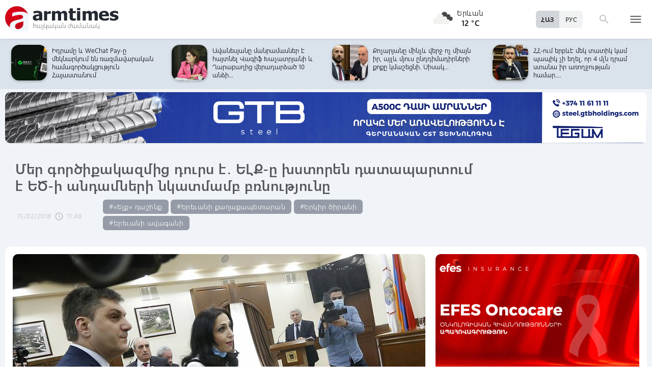

--- FILE ---
content_type: text/html; charset=UTF-8
request_url: https://www.armtimes.com/hy/article/131369
body_size: 12383
content:
<!DOCTYPE html>
<html lang="hy">
<head>
  <meta charset="utf-8" />
  <meta http-equiv="X-UA-Compatible" content="IE=edge,chrome=1" />
  <meta name="viewport" content="width=device-width, initial-scale=1.0, maximum-scale=1.0" />
  <title>Մեր գործիքակազմից դուրս է․ ԵԼՔ-ը խստորեն դատապարտում է ԵԾ-ի անդամների նկատմամբ բռնությունը</title>
  <meta name="description" content="Երեւանի ավագանու ԵԼՔ խմբակցությունը խստորեն դատապարտում է Երկիր ծիրանի կուսակցության ավագանու անդամների նկատմամբ փետրվարի 13-ին կիրառված բռնությունը:" />
  <meta content="ffNtTtzb37fklMpkfj789NQZUGYTJPUMzEUlPLUC" name="csrf-token" />
  
  <link rel="apple-touch-icon" sizes="57x57" href="/assets/ico/apple-icon-57x57.png">
  <link rel="apple-touch-icon" sizes="60x60" href="/assets/ico/apple-icon-60x60.png">
  <link rel="apple-touch-icon" sizes="72x72" href="/assets/ico/apple-icon-72x72.png">
  <link rel="apple-touch-icon" sizes="76x76" href="/assets/ico/apple-icon-76x76.png">
  <link rel="apple-touch-icon" sizes="114x114" href="/assets/ico/apple-icon-114x114.png">
  <link rel="apple-touch-icon" sizes="120x120" href="/assets/ico/apple-icon-120x120.png">
  <link rel="apple-touch-icon" sizes="144x144" href="/assets/ico/apple-icon-144x144.png">
  <link rel="apple-touch-icon" sizes="152x152" href="/assets/ico/apple-icon-152x152.png">
  <link rel="apple-touch-icon" sizes="180x180" href="/assets/ico/apple-icon-180x180.png">
  <link rel="icon" type="image/png" sizes="192x192"  href="/assets/ico/android-icon-192x192.png">
  <link rel="icon" type="image/png" sizes="32x32" href="/assets/ico/favicon-32x32.png">
  <link rel="icon" type="image/png" sizes="96x96" href="/assets/ico/favicon-96x96.png">
  <link rel="icon" type="image/png" sizes="16x16" href="/assets/ico/favicon-16x16.png">
  <link rel="manifest" href="/assets/ico/manifest.json">
  <meta name="msapplication-TileColor" content="#ffffff">
  <meta name="msapplication-TileImage" content="/assets/ico/ms-icon-144x144.png">
  <meta name="theme-color" content="#ffffff">
  <link rel="stylesheet" type="text/css" href="/assets/css/application.css?v=4" />
  <link href="https://fonts.googleapis.com/icon?family=Material+Icons" rel="stylesheet">
  <link rel="publisher" href="https://plus.google.com/+ArmtimesNewspaper">
  <meta property="fb:admins" content="1020410409">
<meta property="fb:app_id" content="1465201973691735">
<meta property="og:site_name" content="Armtimes.com">
<meta property="og:type" content="article"> 
<meta property="og:url" content="https://armtimes.com/hy/article/131369"> 
<meta property="og:title" content="Մեր գործիքակազմից դուրս է․ ԵԼՔ-ը խստորեն դատապարտում է ԵԾ-ի անդամների նկատմամբ բռնությունը"> 
<meta property="og:description" content="Երեւանի ավագանու ԵԼՔ խմբակցությունը խստորեն դատապարտում է Երկիր ծիրանի կուսակցության ավագանու անդամների նկատմամբ փետրվարի 13-ին կիրառված բռնությունը:"> 
<meta property="og:image" itemprop="image" content="https://armtimes.com/static/article/13/13/69/131369.jpg"> 
<!-- <meta property="article:published_time" content="2016-08-26T22:48:51+04:00">
<meta property="article:modified_time" content="2016-08-26T22:48:51+04:00"> -->
<meta property="article:publisher" content="https://www.facebook.com/armtimes.hy">    <script>window.yaContextCb = window.yaContextCb || []</script>
</head>

<body>

<div data-id="11" class="ad background-ad"><style>
		.rail-container {
			position: sticky;
			left: 0;
			right: 0;
			top: 0;
			z-index: 999;
		}

		.rail {
			background-color:#f4f4f4;
			position: absolute;
			height: 100vh;
			width: calc((100vw - 1280px) / 2);
                        object-fit: contain;
		}

		.rail.left {
			left: auto;
			right: 100%;
			padding:0;
		}

		.rail.right {
			left: 100%;
			right: auto;
			padding:0;
		}
	</style>

	<div class="container rail-container">
		<a href="https://conversebank.onelink.me/aoEW/qwmx2szo" target="blank">
                        <img src="https://armtimes.com/static/content/azds/converse-1.gif" class="rail left" />
		</a>
		<a href="https://conversebank.onelink.me/aoEW/qwmx2szo" target="blank">
                        <img src="https://armtimes.com/static/content/azds/converse-1.gif" class="rail right" />
		</a>
	</div></div><div id="fb-root"></div>
    <!-- header start -->

<header class="top-menu shadow-sm">
	<div class="progress absolute hiddendiv">
	  <div class="indeterminate"></div>
	</div>
	<div class="container row menu-cont">
		<div class="col s2 m5 l5 marg-top-9 ">
			<a href="/hy" class="hide-on-small-only"><img src="/assets/images/logo.svg" class="mainlogo"></a>
			<a href="/hy" class="marg-top-6 minlogo show-on-small-only hide-on-med-and-up"><img src="/assets/images/minlogo.svg" alt=""></a>
		</div>
		<div class="col s7 m5 l4 right-align valign-wrapper meteo">

			<img src="http://openweathermap.org/img/wn/04n@2x.png" width="56px">
			<p class="weathercel  center-align"> Երևան <br> <strong> 12 °C </strong></p>
		</div>
		<div class="col s3 m2 l3 valign-wrapper searchmenu">

			<div class="language right pad-right-12">
														<a href="/ru/article/131369" class="bold col  right marg-0">РУС</a>
																			<a href="#" class="bold col  right marg-0 selected">ՀԱՅ</a>
												</div>

			<div class="dropdown">
				<i id="search-icon" class="dropicon material-icons"><span>search</span><span>close</span></i>
				<div class="searchcont dropcontainer shadow-sm ">
					<div class="container row">
						<div class="input-field col s12 m9 l10 marg-0">
							<form action="/hy/search" method="get" accept-charset="utf-8">
								<i class="material-icons prefix">search</i>
								<input id="icon_prefix" name="q" type="text" class="validate" placeholder="որոնել...">
							</form>
						</div>
						
					</div>
				</div>
			</div>

			<div class="dropdown">
				<i id="menu-icon" data-open="menu" data-close="close" class="dropicon  material-icons "><span>menu</span><span>close</span></i>
				<div class="dropcontainer shadow menucont">
					<ul class="container">
																		<li class="col s12 m6 l3">
							<h4>
								<a href="/hy/article/politics" class="medfont">Քաղաքական</a>
							</h4>
							<div class="menu-tags smooth">
																								<a href="/hy/hashtag/Parliament">#Ազգային ժողով</a>
																																<a href="/hy/hashtag/yntrutyunner">#ընտրություններ</a>
																																<a href="/hy/hashtag/kusaktsutyunner">#կուսակցություններ</a>
																							</div>
						</li>
																								<li class="col s12 m6 l3">
							<h4>
								<a href="/hy/article/economy" class="medfont">Տնտեսություն</a>
							</h4>
							<div class="menu-tags smooth">
																								<a href="/hy/hashtag/ardyunaberutyun">#արդյունաբերություն</a>
																																<a href="/hy/hashtag/gyughatntesutyun">#գյուղատնտեսություն</a>
																																																<a href="/hy/hashtag/budget">#բյուջե</a>
																																<a href="/hy/hashtag/banker">#բանկեր</a>
																							</div>
						</li>
																								<li class="col s12 m6 l3">
							<h4>
								<a href="/hy/article/society" class="medfont">Հասարակություն</a>
							</h4>
							<div class="menu-tags smooth">
																								<a href="/hy/hashtag/zangvatsayinmijotsarum">#զանգվածային միջոցառում</a>
																																<a href="/hy/hashtag/aghqatutyun">#աղքատություն</a>
																																<a href="/hy/hashtag/transport">#տրանսպորտ</a>
																																<a href="/hy/hashtag/krtutyun">#կրթություն</a>
																																<a href="/hy/hashtag/aroghjapahutyun">#առողջապահություն</a>
																							</div>
						</li>
																								<li class="col s12 m6 l3">
							<h4>
								<a href="/hy/article/culture" class="medfont">Մշակույթ</a>
							</h4>
							<div class="menu-tags smooth">
																								<a href="/hy/hashtag/tatron">#թատրոն</a>
																																<a href="/hy/hashtag/kino">#կինո</a>
																																<a href="/hy/hashtag/grakanutyun">#գրականություն</a>
																																<a href="/hy/hashtag/kerparvest">#կերպարվեստ</a>
																																<a href="/hy/hashtag/ergarvest">#երգարվեստ</a>
																							</div>
						</li>
																								<li class="col s12 m6 l3">
							<h4>
								<a href="/hy/article/rights" class="medfont">Իրավունք</a>
							</h4>
							<div class="menu-tags smooth">
																								<a href="/hy/hashtag/spanutyun">#սպանություն</a>
																																<a href="/hy/hashtag/hartsaqnnutyun">#հարցաքննություն</a>
																																<a href="/hy/hashtag/kalanq">#կալանք</a>
																																<a href="/hy/hashtag/vostikanutyun">#ՀՀ ոստիկանություն</a>
																																<a href="/hy/hashtag/datakannist">#դատական նիստ</a>
																							</div>
						</li>
																								<li class="col s12 m6 l3">
							<h4>
								<a href="/hy/article/world" class="medfont">Միջազգային</a>
							</h4>
							<div class="menu-tags smooth">
																								<a href="/hy/hashtag/eatm">#ԵԱՏՄ</a>
																																<a href="/hy/hashtag/taratsashrjan">#տարածաշրջան</a>
																																<a href="/hy/hashtag/Evramiutyun">#Եվրամիություն</a>
																																<a href="/hy/hashtag/RusastaniDashnutyun">#Ռուսաստանի Դաշնություն</a>
																																<a href="/hy/hashtag/AMN">#ԱՄՆ</a>
																							</div>
						</li>
																								<li class="col s12 m6 l3">
							<h4>
								<a href="/hy/article/sport" class="medfont">Սպորտ</a>
							</h4>
							<div class="menu-tags smooth">
																								<a href="/hy/hashtag/haykakansport">#հայկական սպորտ</a>
																																<a href="/hy/hashtag/Olimpiakankhagher">#Օլիմպիական խաղեր</a>
																																<a href="/hy/hashtag/football">#ֆուտբոլ</a>
																																<a href="/hy/hashtag/shakhmat">#շախմատ</a>
																							</div>
						</li>
																								<li class="col s12 m6 l3">
							<h4>
								<a href="/hy/article/official" class="medfont">Պաշտոնական</a>
							</h4>
							<div class="menu-tags smooth">
																								<a href="/hy/hashtag/nshanakumner">#նշանակումներ</a>
																																<a href="/hy/hashtag/azatumner">#ազատումներ</a>
																																<a href="/hy/hashtag/aytser">#այցեր</a>
																																<a href="/hy/hashtag/handipumner">#հանդիպումներ</a>
																																<a href="/hy/hashtag/voroshumner">#որոշումներ</a>
																							</div>
						</li>
																																																																								<li class="col s12 m6 l3">
							<h4>
								<a href="/hy/article/editorial" class="medfont">Խմբագրական</a>
							</h4>
							<div class="menu-tags smooth">
																								<a href="/hy/hashtag/ynddimutyun">#ընդդիմություն</a>
																																<a href="/hy/hashtag/HHkarravarutyun">#ՀՀ կառավարություն</a>
																																<a href="/hy/hashtag/kusaktsutyunner">#կուսակցություններ</a>
																																<a href="/hy/hashtag/Tavshyaheghapohkutyun">#թավշյա հեղափոխություն</a>
																							</div>
						</li>
																								<li class="col s12 m6 l3">
							<h4>
								<a href="/hy/article/healthcare" class="medfont">Առողջապահություն</a>
							</h4>
							<div class="menu-tags smooth">
																								<a href="/hy/hashtag/patvastum">#պատվաստում</a>
																																<a href="/hy/hashtag/MinistryofHealthcare">#Առողջապահության նախարարություն</a>
																																<a href="/hy/hashtag/ArsenTorosyan">#Արսեն Թորոսյան</a>
																																<a href="/hy/hashtag/bzhshkakankentron">#բժշկական կենտրոն</a>
																							</div>
						</li>
																								<li class="col s12 m6 l3">
							<h4>
								<a href="/hy/article/education" class="medfont">Կրթություն</a>
							</h4>
							<div class="menu-tags smooth">
																								<a href="/hy/hashtag/Mankapartez">#մանկապարտեզ</a>
																																<a href="/hy/hashtag/dprocner">#դպրոցներ</a>
																																<a href="/hy/hashtag/KGN">#Կրթության եւ գիտության նախարարություն</a>
																																<a href="/hy/hashtag/buh">#բուհ</a>
																							</div>
						</li>
																																									</ul>
				</div>
			</div>

		</div>
	</div>
</header>
<!-- header end -->
    <div class="slider-cont article ">

	<div id="top-slider-cont" class=" slider-cont owl-cont">
    <div class="container">
      <div id="top-slider" class="row">
                        <div class="item ">
            <div class="col s4 slide-img ">
                                                <img src="/static/article/33/04/27/s-330427.jpg" class="circle w100 shadow">
                                
            </div>
            <a href="/hy/article/330427"  class="col s8 smallfont marg-0  pad-top-3">Մեկնարկել է «Վարչաբենդ»-ի առաջին համերգը․ հարվածային գործիքների մոտ Նիկոլ Փաշինյանն...</a>
        </div>
                        <div class="item ">
            <div class="col s4 slide-img ">
                                                <img src="/static/article/33/04/28/s-330428.jpg" class="circle w100 shadow">
                                
            </div>
            <a href="/hy/article/330428"  class="col s8 smallfont marg-0  pad-top-3">2-րդ նախագահ աշխատած ՌՔ-ն խոսում է եկեղեցուց, խոսում է բարոյականությունից․ լրիվ`...</a>
        </div>
                        <div class="item ">
            <div class="col s4 slide-img ">
                                                <img src="/static/article/33/04/24/s-330424.jpg" class="circle w100 shadow">
                                
            </div>
            <a href="/hy/article/330424"  class="col s8 smallfont marg-0  pad-top-3">Հրապարակում եմ ԶՈՒ-ում հոգևոր ծառայության կազմակերպման վերաբերյալ հրամանը․...</a>
        </div>
                        <div class="item ">
            <div class="col s4 slide-img ">
                                                <img src="/static/article/33/04/17/s-330417.jpg" class="circle w100 shadow">
                                
            </div>
            <a href="/hy/article/330417"  class="col s8 smallfont marg-0  pad-top-3">Հայաստանն ԱԲ-ի կիրառման ոլորտում կարող է թռիչքային աճ ունենալ . «ռեԱրմենիա» ակադեմիայի...</a>
        </div>
                        <div class="item ">
            <div class="col s4 slide-img ">
                                                <img src="/static/article/33/04/13/s-330413.jpg" class="circle w100 shadow">
                                
            </div>
            <a href="/hy/article/330413"  class="col s8 smallfont marg-0  pad-top-3">Իդրամը և WeChat Pay-ը մեկնարկում են ռազմավարական համագործակցություն Հայաստանում</a>
        </div>
                        <div class="item ">
            <div class="col s4 slide-img ">
                                                <img src="/static/article/33/03/99/s-330399.jpg" class="circle w100 shadow">
                                
            </div>
            <a href="/hy/article/330399"  class="col s8 smallfont marg-0  pad-top-3">Ավանեսյանը մանրամասներ է հայտնել Վագիֆ Խաչատրյանի և Ղարաբաղից վերադարձած 10 անձի...</a>
        </div>
                        <div class="item ">
            <div class="col s4 slide-img ">
                                                <img src="/static/article/33/04/00/s-330400.jpg" class="circle w100 shadow">
                                
            </div>
            <a href="/hy/article/330400"  class="col s8 smallfont marg-0  pad-top-3">Քոչարյանը մինչև վերջ ոչ միայն իր, այլև մյուս ընդդիմադիրների քոքը կմաշեցնի. Սիսակ...</a>
        </div>
                        <div class="item ">
            <div class="col s4 slide-img ">
                                                <img src="/static/article/33/03/89/s-330389.jpg" class="circle w100 shadow">
                                
            </div>
            <a href="/hy/article/330389"  class="col s8 smallfont marg-0  pad-top-3">ՀՀ-ում երբևէ մեկ տատիկ կամ պապիկ չի եղել, որ 4 մլն դրամ ստանա իր առողջության համար....</a>
        </div>
                        <div class="item ">
            <div class="col s4 slide-img ">
                                                <img src="/static/article/33/03/87/s-330387.jpg" class="circle w100 shadow">
                                
            </div>
            <a href="/hy/article/330387"  class="col s8 smallfont marg-0  pad-top-3">Եթե քաղաքացին չունի սմարթֆոն, ինչ պետք է անի «Արմեդ» հավելվածում ընդգրկվելու...</a>
        </div>
                        <div class="item ">
            <div class="col s4 slide-img ">
                                                <img src="/static/article/33/03/84/s-330384.jpg" class="circle w100 shadow">
                                
            </div>
            <a href="/hy/article/330384"  class="col s8 smallfont marg-0  pad-top-3">Թվերն աննախադեպ են և վկայում են, որ քաղաքացիներն իրենց առողջական խնդիրների հետ...</a>
        </div>
                        <div class="item ">
            <div class="col s4 slide-img ">
                                                <img src="/static/article/33/03/75/s-330375.jpg" class="circle w100 shadow">
                                
            </div>
            <a href="/hy/article/330375"  class="col s8 smallfont marg-0  pad-top-3">Ովքեր և ինչպես կարող են 2026-ին հետ ստանալ ԽՍՀՄ Խնայբանկի ավանդները․ Թորոսյանը...</a>
        </div>
                        <div class="item ">
            <div class="col s4 slide-img ">
                                                <img src="/static/article/33/03/82/s-330382.jpg" class="circle w100 shadow">
                                
            </div>
            <a href="/hy/article/330382"  class="col s8 smallfont marg-0  pad-top-3">Արտաշատի ԲԿ-ն վերազինվել է նորագույն համակարգչային տոմոգրաֆիկ սարքով. վարչա...</a>
        </div>
                        <div class="item ">
            <div class="col s4 slide-img ">
                                                <img src="/static/article/33/03/73/s-330373.jpg" class="circle w100 shadow">
                                
            </div>
            <a href="/hy/article/330373"  class="col s8 smallfont marg-0  pad-top-3">Առաջարկում եմ այսուհետ «Բարև»-ից հետո «ո՞նց ես»-ի փոխարեն իրար հարցնենք` «հիմա...</a>
        </div>
                        <div class="item ">
            <div class="col s4 slide-img ">
                                                <img src="/static/article/33/03/69/s-330369.jpg" class="circle w100 shadow">
                                
            </div>
            <a href="/hy/article/330369"  class="col s8 smallfont marg-0  pad-top-3">Սիրելի դպրոցականներ, հրավիրում եմ ինձ հետ միասին այցելել մեր գիտական ինստիտուտներ...</a>
        </div>
                        <div class="item ">
            <div class="col s4 slide-img ">
                                                <img src="/static/article/33/03/48/s-330348.jpg" class="circle w100 shadow">
                                
            </div>
            <a href="/hy/article/330348"  class="col s8 smallfont marg-0  pad-top-3">Քոչարյանը պետք է հրապարակավ  ներողություն խնդրի․ Ալեն Սիմոնյանը կդիմի դատարան․...</a>
        </div>
                        <div class="item ">
            <div class="col s4 slide-img ">
                                                <img src="/static/article/33/03/41/s-330341.jpg" class="circle w100 shadow">
                                
            </div>
            <a href="/hy/article/330341"  class="col s8 smallfont marg-0  pad-top-3">Տեր Գևորգ եպիսկոպոս Սարոյանի վերաբերյալ դատական ակտը չկատարելու դեպքի առթիվ...</a>
        </div>
                        <div class="item ">
            <div class="col s4 slide-img ">
                                                <img src="/static/article/33/03/31/s-330331.jpg" class="circle w100 shadow">
                                
            </div>
            <a href="/hy/article/330331"  class="col s8 smallfont marg-0  pad-top-3">Դատախազությունը հորդորում է Աթանեսյանի կնոջ գործողություններից տուժածներին...</a>
        </div>
                        <div class="item ">
            <div class="col s4 slide-img ">
                                                <img src="/static/article/33/03/28/s-330328.jpg" class="circle w100 shadow">
                                
            </div>
            <a href="/hy/article/330328"  class="col s8 smallfont marg-0  pad-top-3">«Հայկական ժամանակն» է գումար տվել, ոչ թե «Հայկական ժամանակին» են տվել, և դա փաստում...</a>
        </div>
                        <div class="item ">
            <div class="col s4 slide-img ">
                                                <img src="/static/article/33/03/25/s-330325.jpg" class="circle w100 shadow">
                                
            </div>
            <a href="/hy/article/330325"  class="col s8 smallfont marg-0  pad-top-3">Ես էլ եմ մի շարք որոշումների վերաբերյալ գոհունակություն հայտնել. վարչապետը՝...</a>
        </div>
                        <div class="item ">
            <div class="col s4 slide-img ">
                                                <img src="/static/article/33/03/24/s-330324.jpg" class="circle w100 shadow">
                                
            </div>
            <a href="/hy/article/330324"  class="col s8 smallfont marg-0  pad-top-3">Քոչարյանը հայտարարել է, թե ինչի է սպասում, որ որոշի՝ ընտրություններին ցուցակ...</a>
        </div>
            </div>  
    </div>
</div>	<div class="container pad-top-6">
		<div data-id="16" class="ad "><a href='https://gtbholdings.com/' class='links'  target='_blank'  rel='nofollow'><img src="/static/ad/49/6238b41582c379383a24ff538c705fc3.png" width="100%" height="" alt=""  style="cursor:pointer"></a></div>	</div>
	<!-- Article Page Start -->
	<div class="container row titlecontainer ">
		<div class="titlecont col s12 m8 l9">
			<h1 class="article-title">Մեր գործիքակազմից դուրս է․ ԵԼՔ-ը խստորեն դատապարտում է ԵԾ-ի անդամների նկատմամբ բռնությունը</h1>
			<div class="datetab row">
								<div class="grey-text text-lighten-1 article">
					<span class="datetext">15/02/2018</span>
					<i class="material-icons">schedule</i><span class="datetext">11:48</span>
				</div>
								<div class="article-tags smooth s12 m8 l6">
																	<a href="/hy/hashtag/ElkDashink">#«Ելք» դաշինք</a>
																							<a href="/hy/hashtag/YerevanMunicipality">#Երեւանի քաղաքապետարան</a>
																							<a href="/hy/hashtag/Erkircirani">#Երկիր ծիրանի</a>
																							<a href="/hy/hashtag/Yerevaniavagani">#Երեւանի ավագանի</a>
															</div>
							</div>
		</div>
	</div>
	<div class="container row pad-bot-12">
			</div>
	<div class="container row mainnewscont">
		<div class="col s12 m12 l8 pad-left-0 mainnews">
			<!-- <img src="/static/image.jpg" class="w100"> -->
					    					<img src="/static/article/13/13/69/131369.jpg?671831fa" class="w100">
										<div class="pad-all-0">
							</div>
						<p>Երեւանի ավագանու ԵԼՔ խմբակցությունը խստորեն դատապարտում է Երկիր ծիրանի կուսակցության ավագանու անդամների նկատմամբ փետրվարի 13-ին կիրառված բռնությունը: Այս մասին ասված է ավագանու ԵԼՔ խմբակցության հայտարարության մեջ.</p>
<p>&laquo;Երեւանի ավագանու ս.թ. փետրվարի 13-ի նիստում տեղի ունեցածի վերաբերյալ Երեւանի ավագանու ԵԼՔ խմբակցությունը հայտարարում է, որ թեպետ ԵԾ այն գործողությունը, ինչին հաջորդեց ՀՀԿ կողմից կիրառված բռնությունը, մեր գործիքակազմից դուրս է, Երեւանի ավագանու ԵԼՔ խմբակցությունը խստորեն դատապարտում է ավագանու անդամի նկատմամբ կիրառված բռնությունը եւ իրավապահ մարմիններից պահանջում անհապաղ միջոցներ ձեռնարկել միջադեպի մեղավորներին պատասխանատվության ենթարկելու ուղղությամբ&raquo;,- ասված է հայտարարության տեքստում:</p>
									<!--  AdRiver code START. Type:AjaxJS Site: Armtimes BN:7 -->
									<div id="adriver_banner_519219647" style="padding:0"></div>
									<script type="text/javascript">
									new adriver("adriver_banner_519219647", {sid:216566, bt:52, bn:7});
									</script>

									<!--  AdRiver code END  -->
								
			<a class="telegram_btn" href="https://t.me/armtimes_com" target="_blank">«Հայկական Ժամանակ»-ը Telegram-ում</a>
			<!-- social share icons -->
			<div class="row">
				<div class="col s12 m6 l2 grey-text" style="margin-top:20px; cursor: pointer;" onclick="javascript:window.print()">
					<i class="material-icons" style="font-size:18px; vertical-align: middle;">&#xE8AD;</i> <span class="smallfont">Տպել</span>
				</div>
				<div class="col s12 m6 l2 marg-top-24 smallfont grey-text">
					2686 դիտում
				</div>
				<div class="col s12 m6 l8 share onerow right marg-top-24 marg-bot-24">
					<div class="right-align" style="line-height: 19px;">
						<div class="a2a_kit a2a_kit_size_32  a2a_default_style a2a_custom" >
    <a class="a2a_button_facebook"></a>
    <a class="a2a_button_facebook_messenger"></a>
    <a class="a2a_button_x"></a>
    <a class="a2a_button_telegram"></a>
    <a class="a2a_button_whatsapp"></a>
    <a class="a2a_button_viber"></a>
    <a class="a2a_button_email"></a>
    <a class="a2a_dd" href="https://www.addtoany.com/share"></a>
</div>

<script async src="https://static.addtoany.com/menu/page.js"></script>					</div>
				</div>
			</div>
			<div>
							</div>
		</div>

		<div class="col s12 m12 l4 rightnewscont  white-text pad-right-0">
    <div class="pad-bot-6">
        <div data-id="3" class="ad "><a href='https://www.efes.am/efesoncocare' class='links'  target='_blank'  rel='nofollow'><img src="/static/ad/44/86170f5c9ac0c151bcc83c7e6713c7bc.gif" width="100%" height="" alt=""  style="cursor:pointer"></a></div>    </div>
    <div class="pad-bot-6">
        <div data-id="4" class="ad "><a href='https://www.amiobank.am/news/281?utm_source=Armtimes_am&utm_medium=native_banners&utm_campaign=card_cashback' class='links'  target='_blank'  rel='nofollow'><img src="/static/ad/46/9b799cefed55c48f16bf1c9790f3256a.gif" width="100%" height="100%" alt=""  style="cursor:pointer"></a></div>    </div>
    <div class="pad-bot-18">
        <div data-id="17" class="ad "><a href='https://conversebank.onelink.me/aoEW/qwmx2szo' class='links'  target='_blank'  rel='nofollow'><img src="/static/ad/50/91409cd3760596989da86346d91786ff.png" width="100%" height="" alt=""  style="cursor:pointer"></a></div>    </div>
    <div class=" marg-bot-36">
        <div class="newsfeed ">
		<a href="/hy/article/330437" class="black-text"> 
		<div class="newsfeed-item">
			<div class="">
								<img src="/static/article/33/04/37/s-330437.jpg" class="w-full">
							</div>
			<div class="" >	
				<time class="grey-text text-lighten-1" style="display: flex; align-items:center ">
					<i class="material-icons">schedule</i>
					<span class="datetext">23:05, 30/01/2026</span>
				</time>
				<p class="marg-top-0 w100 smallfont clamp-hidden-4">ԲՏԱ նախարարը և AI call centre-ի ներկայացուցիչները քննարկել են ԱԲ-հիմքով Զանգերի և Չաթ կենտրոնի նախագծերը</p>	
			</div>
		</div>
	</a>
		<a href="/hy/article/330436" class="black-text"> 
		<div class="newsfeed-item">
			<div class="">
								<img src="/static/article/33/04/36/s-330436.jpg" class="w-full">
							</div>
			<div class="" >	
				<time class="grey-text text-lighten-1" style="display: flex; align-items:center ">
					<i class="material-icons">schedule</i>
					<span class="datetext">22:45, 30/01/2026</span>
				</time>
				<p class="marg-top-0 w100 smallfont clamp-hidden-4">Մահացել է դերասանուհի Քեթրին Օ՚Հարան</p>	
			</div>
		</div>
	</a>
		<a href="/hy/article/330435" class="black-text"> 
		<div class="newsfeed-item">
			<div class="">
								<img src="/static/article/33/04/35/s-330435.jpg" class="w-full">
							</div>
			<div class="" >	
				<time class="grey-text text-lighten-1" style="display: flex; align-items:center ">
					<i class="material-icons">schedule</i>
					<span class="datetext">22:33, 30/01/2026</span>
				</time>
				<p class="marg-top-0 w100 smallfont clamp-hidden-4">Իրանը պատրաստ է միջուկային հարցերի շուրջ երկխոսություն սկսել ԱՄՆ-ի հետ․ Արաղչին խոսել է պայմանների մասին</p>	
			</div>
		</div>
	</a>
		<a href="/hy/article/330434" class="black-text"> 
		<div class="newsfeed-item">
			<div class="">
								<img src="/static/article/33/04/34/s-330434.jpg" class="w-full">
							</div>
			<div class="" >	
				<time class="grey-text text-lighten-1" style="display: flex; align-items:center ">
					<i class="material-icons">schedule</i>
					<span class="datetext">21:59, 30/01/2026</span>
				</time>
				<p class="marg-top-0 w100 smallfont clamp-hidden-4">Վլադիմիր Պուտինն ընդունել է Իրանի Ազգային անվտանգության բարձրագույն խորհրդի քարտուղարին</p>	
			</div>
		</div>
	</a>
		<a href="/hy/article/330433" class="black-text"> 
		<div class="newsfeed-item">
			<div class="">
								<img src="/static/article/33/04/33/s-330433.jpg" class="w-full">
							</div>
			<div class="" >	
				<time class="grey-text text-lighten-1" style="display: flex; align-items:center ">
					<i class="material-icons">schedule</i>
					<span class="datetext">21:49, 30/01/2026</span>
				</time>
				<p class="marg-top-0 w100 smallfont clamp-hidden-4">Նախագահ Վահագն Խաչատուրյանն ընդունել է Հայաստանում ՅՈՒՆԻՍԵՖ-ի ներկայացուցիչ Քրիսթինե Վայգանդին</p>	
			</div>
		</div>
	</a>
		<a href="/hy/article/330432" class="black-text"> 
		<div class="newsfeed-item">
			<div class="">
								<img src="/static/article/33/04/32/s-330432.jpg" class="w-full">
							</div>
			<div class="" >	
				<time class="grey-text text-lighten-1" style="display: flex; align-items:center ">
					<i class="material-icons">schedule</i>
					<span class="datetext">21:40, 30/01/2026</span>
				</time>
				<p class="marg-top-0 w100 smallfont clamp-hidden-4">Տնտեսական և սոցիալական խորհրդի ուժեղացումն իրագործելի է․ Հովհաննիսյանը նախագահել է խորհրդի Համակարգման հատվածը</p>	
			</div>
		</div>
	</a>
		<a href="/hy/article/330431" class="black-text"> 
		<div class="newsfeed-item">
			<div class="">
								<img src="/static/article/33/04/31/s-330431.jpg" class="w-full">
							</div>
			<div class="" >	
				<time class="grey-text text-lighten-1" style="display: flex; align-items:center ">
					<i class="material-icons">schedule</i>
					<span class="datetext">21:33, 30/01/2026</span>
				</time>
				<p class="marg-top-0 w100 smallfont clamp-hidden-4">Արամ Ղազարյանն ու Վյաչեսլավ Բուտկոն հետևել են փրկարար ջոկատների ցուցադրական վարժանքին․ տեսանյութ</p>	
			</div>
		</div>
	</a>
		<a href="/hy/article/330420" class="black-text"> 
		<div class="newsfeed-item">
			<div class="">
								<img src="/static/article/33/04/20/s-330420.jpg" class="w-full">
							</div>
			<div class="" >	
				<time class="grey-text text-lighten-1" style="display: flex; align-items:center ">
					<i class="material-icons">schedule</i>
					<span class="datetext">21:24, 30/01/2026</span>
				</time>
				<p class="marg-top-0 w100 smallfont clamp-hidden-4">Սրանք եթե եկան իշխանության, մեզնից միայն խլելու են. ուզում են, որ պատերազմ լինի. Ստեփանյան. տեսանյութ</p>	
			</div>
		</div>
	</a>
		<a href="/hy/article/330430" class="black-text"> 
		<div class="newsfeed-item">
			<div class="">
								<img src="/static/article/33/04/30/s-330430.jpg" class="w-full">
							</div>
			<div class="" >	
				<time class="grey-text text-lighten-1" style="display: flex; align-items:center ">
					<i class="material-icons">schedule</i>
					<span class="datetext">21:10, 30/01/2026</span>
				</time>
				<p class="marg-top-0 w100 smallfont clamp-hidden-4">Նոր կադրեր՝ «Վարչաբենդ»-ի համերգից</p>	
			</div>
		</div>
	</a>
		<a href="/hy/article/330429" class="black-text"> 
		<div class="newsfeed-item">
			<div class="">
								<img src="/static/article/33/04/29/s-330429.jpg" class="w-full">
							</div>
			<div class="" >	
				<time class="grey-text text-lighten-1" style="display: flex; align-items:center ">
					<i class="material-icons">schedule</i>
					<span class="datetext">20:54, 30/01/2026</span>
				</time>
				<p class="marg-top-0 w100 smallfont clamp-hidden-4">Ucom-ը կարևորում է արդար մրցակցությունը</p>	
			</div>
		</div>
	</a>
		<a href="/hy/article/330428" class="black-text"> 
		<div class="newsfeed-item">
			<div class="">
								<img src="/static/article/33/04/28/s-330428.jpg" class="w-full">
							</div>
			<div class="" >	
				<time class="grey-text text-lighten-1" style="display: flex; align-items:center ">
					<i class="material-icons">schedule</i>
					<span class="datetext">20:37, 30/01/2026</span>
				</time>
				<p class="marg-top-0 w100 smallfont clamp-hidden-4">2-րդ նախագահ աշխատած ՌՔ-ն խոսում է եկեղեցուց, խոսում է բարոյականությունից․ լրիվ` փրկեա´ զմեզ ի չարէ․ Միրզոյան</p>	
			</div>
		</div>
	</a>
		<a href="/hy/article/330427" class="black-text"> 
		<div class="newsfeed-item">
			<div class="">
								<img src="/static/article/33/04/27/s-330427.jpg" class="w-full">
							</div>
			<div class="" >	
				<time class="grey-text text-lighten-1" style="display: flex; align-items:center ">
					<i class="material-icons">schedule</i>
					<span class="datetext">20:25, 30/01/2026</span>
				</time>
				<p class="marg-top-0 w100 smallfont clamp-hidden-4">Մեկնարկել է «Վարչաբենդ»-ի առաջին համերգը․ հարվածային գործիքների մոտ Նիկոլ Փաշինյանն է. տեսանյութ</p>	
			</div>
		</div>
	</a>
		<a href="/hy/article/330408" class="black-text"> 
		<div class="newsfeed-item">
			<div class="">
								<img src="/static/article/33/04/08/s-330408.jpg" class="w-full">
							</div>
			<div class="" >	
				<time class="grey-text text-lighten-1" style="display: flex; align-items:center ">
					<i class="material-icons">schedule</i>
					<span class="datetext">20:11, 30/01/2026</span>
				</time>
				<p class="marg-top-0 w100 smallfont clamp-hidden-4">TRIPP-ի խափանումը պատերազմի մեկնարկն է. Քոչարյանը թող ասի՝ որ պետությանն է պատերազմ հայտարարում. տեսանյութ</p>	
			</div>
		</div>
	</a>
		<a href="/hy/article/330422" class="black-text"> 
		<div class="newsfeed-item">
			<div class="">
								<img src="/static/article/33/04/22/s-330422.jpg" class="w-full">
							</div>
			<div class="" >	
				<time class="grey-text text-lighten-1" style="display: flex; align-items:center ">
					<i class="material-icons">schedule</i>
					<span class="datetext">20:09, 30/01/2026</span>
				</time>
				<p class="marg-top-0 w100 smallfont clamp-hidden-4">Աշխատանքային խումբ է ձևավորվել՝ ՀՀ ողջ տարածքում 110/35 կՎ բարձր լարման 322 ենթակայանում ստուգումների համար</p>	
			</div>
		</div>
	</a>
		<a href="/hy/article/330426" class="black-text"> 
		<div class="newsfeed-item">
			<div class="">
								<img src="/static/article/33/04/26/s-330426.jpg" class="w-full">
							</div>
			<div class="" >	
				<time class="grey-text text-lighten-1" style="display: flex; align-items:center ">
					<i class="material-icons">schedule</i>
					<span class="datetext">19:50, 30/01/2026</span>
				</time>
				<p class="marg-top-0 w100 smallfont clamp-hidden-4">Առողջության համընդհանուր ապահովագրությունը մեր ամենամասշտաբային սոցիալական բարեփոխումներից մեկն է․ Ղազարյան</p>	
			</div>
		</div>
	</a>
		<a href="/hy/article/330425" class="black-text"> 
		<div class="newsfeed-item">
			<div class="">
								<img src="/static/article/33/04/25/s-330425.jpg" class="w-full">
							</div>
			<div class="" >	
				<time class="grey-text text-lighten-1" style="display: flex; align-items:center ">
					<i class="material-icons">schedule</i>
					<span class="datetext">19:40, 30/01/2026</span>
				</time>
				<p class="marg-top-0 w100 smallfont clamp-hidden-4">Գարեգին Բ-ի եղբոր կալանքը երկարաձգվել է</p>	
			</div>
		</div>
	</a>
		<a href="/hy/article/330424" class="black-text"> 
		<div class="newsfeed-item">
			<div class="">
								<img src="/static/article/33/04/24/s-330424.jpg" class="w-full">
							</div>
			<div class="" >	
				<time class="grey-text text-lighten-1" style="display: flex; align-items:center ">
					<i class="material-icons">schedule</i>
					<span class="datetext">19:25, 30/01/2026</span>
				</time>
				<p class="marg-top-0 w100 smallfont clamp-hidden-4">Հրապարակում եմ ԶՈՒ-ում հոգևոր ծառայության կազմակերպման վերաբերյալ հրամանը․ Պապիկյան</p>	
			</div>
		</div>
	</a>
		<a href="/hy/article/330403" class="black-text"> 
		<div class="newsfeed-item">
			<div class="">
								<img src="/static/article/33/04/03/s-330403.jpg" class="w-full">
							</div>
			<div class="" >	
				<time class="grey-text text-lighten-1" style="display: flex; align-items:center ">
					<i class="material-icons">schedule</i>
					<span class="datetext">19:18, 30/01/2026</span>
				</time>
				<p class="marg-top-0 w100 smallfont clamp-hidden-4">Քոչարյանը քաղաքական աղբանոցի ուղեգիր ունի. նրա կառավարման տարիներին արտագաղթում էին, որ չծառայեն. Ստեփանյան</p>	
			</div>
		</div>
	</a>
		<a href="/hy/article/330423" class="black-text"> 
		<div class="newsfeed-item">
			<div class="">
								<img src="/static/article/33/04/23/s-330423.jpg" class="w-full">
							</div>
			<div class="" >	
				<time class="grey-text text-lighten-1" style="display: flex; align-items:center ">
					<i class="material-icons">schedule</i>
					<span class="datetext">19:14, 30/01/2026</span>
				</time>
				<p class="marg-top-0 w100 smallfont clamp-hidden-4">Կապան համայնքին է վերադարձվել Վազգեն Սարգսյանի անվան զբոսայգում գտնվող երկու հողամասը</p>	
			</div>
		</div>
	</a>
		<a href="/hy/article/330421" class="black-text"> 
		<div class="newsfeed-item">
			<div class="">
								<img src="/static/article/33/04/21/s-330421.jpg" class="w-full">
							</div>
			<div class="" >	
				<time class="grey-text text-lighten-1" style="display: flex; align-items:center ">
					<i class="material-icons">schedule</i>
					<span class="datetext">19:00, 30/01/2026</span>
				</time>
				<p class="marg-top-0 w100 smallfont clamp-hidden-4">Դարի գողությունը․ Կոնջորյանը հիշեցրել է Քոչարյանի կառավարման «փորձառությունը»․ տեսանյութ</p>	
			</div>
		</div>
	</a>
		<a href="/hy/article/330419" class="black-text"> 
		<div class="newsfeed-item">
			<div class="">
								<img src="/static/article/33/04/19/s-330419.jpg" class="w-full">
							</div>
			<div class="" >	
				<time class="grey-text text-lighten-1" style="display: flex; align-items:center ">
					<i class="material-icons">schedule</i>
					<span class="datetext">18:45, 30/01/2026</span>
				</time>
				<p class="marg-top-0 w100 smallfont clamp-hidden-4">Հայաստանն Ուզբեկստանում նոր դեսպան ունի</p>	
			</div>
		</div>
	</a>
		<a href="/hy/article/330418" class="black-text"> 
		<div class="newsfeed-item">
			<div class="">
								<img src="/static/article/33/04/18/s-330418.jpg" class="w-full">
							</div>
			<div class="" >	
				<time class="grey-text text-lighten-1" style="display: flex; align-items:center ">
					<i class="material-icons">schedule</i>
					<span class="datetext">18:37, 30/01/2026</span>
				</time>
				<p class="marg-top-0 w100 smallfont clamp-hidden-4">Քննարկվել է ՏԿԵ նախարարության 2025 թ. գործունեության հաշվետվությունը</p>	
			</div>
		</div>
	</a>
		<a href="/hy/article/330417" class="black-text"> 
		<div class="newsfeed-item">
			<div class="">
								<img src="/static/article/33/04/17/s-330417.jpg" class="w-full">
							</div>
			<div class="" >	
				<time class="grey-text text-lighten-1" style="display: flex; align-items:center ">
					<i class="material-icons">schedule</i>
					<span class="datetext">18:17, 30/01/2026</span>
				</time>
				<p class="marg-top-0 w100 smallfont clamp-hidden-4">Հայաստանն ԱԲ-ի կիրառման ոլորտում կարող է թռիչքային աճ ունենալ. «ռեԱրմենիա» ակադեմիայի տնօրեն</p>	
			</div>
		</div>
	</a>
		<a href="/hy/article/330416" class="black-text"> 
		<div class="newsfeed-item">
			<div class="">
								<img src="/static/article/33/04/16/s-330416.jpg" class="w-full">
							</div>
			<div class="" >	
				<time class="grey-text text-lighten-1" style="display: flex; align-items:center ">
					<i class="material-icons">schedule</i>
					<span class="datetext">18:08, 30/01/2026</span>
				</time>
				<p class="marg-top-0 w100 smallfont clamp-hidden-4">Արայիկ Հարությունյանը հանդիպել է ՄԱԿ-ի ընտրական կարիքների գնահատման առաքելության հետ</p>	
			</div>
		</div>
	</a>
		<a href="/hy/article/330414" class="black-text"> 
		<div class="newsfeed-item">
			<div class="">
								<img src="/static/article/33/04/14/s-330414.jpg" class="w-full">
							</div>
			<div class="" >	
				<time class="grey-text text-lighten-1" style="display: flex; align-items:center ">
					<i class="material-icons">schedule</i>
					<span class="datetext">18:00, 30/01/2026</span>
				</time>
				<p class="marg-top-0 w100 smallfont clamp-hidden-4">Բրյուսելում Արարատ Միրզոյանն ու Մարթա Կոսը ՀՀ-ԵՄ ռազմավարական օրակարգին վերաբերող հարցեր են քննարկել</p>	
			</div>
		</div>
	</a>
		<a href="/hy/article/330413" class="black-text"> 
		<div class="newsfeed-item">
			<div class="">
								<img src="/static/article/33/04/13/s-330413.jpg" class="w-full">
							</div>
			<div class="" >	
				<time class="grey-text text-lighten-1" style="display: flex; align-items:center ">
					<i class="material-icons">schedule</i>
					<span class="datetext">17:55, 30/01/2026</span>
				</time>
				<p class="marg-top-0 w100 smallfont clamp-hidden-4">Իդրամը և WeChat Pay-ը մեկնարկում են ռազմավարական համագործակցություն Հայաստանում</p>	
			</div>
		</div>
	</a>
		<a href="/hy/article/330412" class="black-text"> 
		<div class="newsfeed-item">
			<div class="">
								<img src="/static/article/33/04/12/s-330412.jpg" class="w-full">
							</div>
			<div class="" >	
				<time class="grey-text text-lighten-1" style="display: flex; align-items:center ">
					<i class="material-icons">schedule</i>
					<span class="datetext">17:48, 30/01/2026</span>
				</time>
				<p class="marg-top-0 w100 smallfont clamp-hidden-4">Քրվարույթներով վերականգնվել է շուրջ 29 մլն 711 հզր ԱՄՆ դոլարին համարժեք 11 մլրդ 249 մլն 857 հզր դրամի վնաս</p>	
			</div>
		</div>
	</a>
		<a href="/hy/article/330411" class="black-text"> 
		<div class="newsfeed-item">
			<div class="">
								<img src="/static/article/33/04/11/s-330411.jpg" class="w-full">
							</div>
			<div class="" >	
				<time class="grey-text text-lighten-1" style="display: flex; align-items:center ">
					<i class="material-icons">schedule</i>
					<span class="datetext">17:38, 30/01/2026</span>
				</time>
				<p class="marg-top-0 w100 smallfont clamp-hidden-4">ՀՀ նախագահն ու Կուբայի դեսպանը մտքեր են փոխանակել նաև Հայաստանում կայանալիք COP-17 համաժողովի շուրջ</p>	
			</div>
		</div>
	</a>
		<a href="/hy/article/330410" class="black-text"> 
		<div class="newsfeed-item">
			<div class="">
								<img src="/static/article/33/04/10/s-330410.jpg" class="w-full">
							</div>
			<div class="" >	
				<time class="grey-text text-lighten-1" style="display: flex; align-items:center ">
					<i class="material-icons">schedule</i>
					<span class="datetext">17:30, 30/01/2026</span>
				</time>
				<p class="marg-top-0 w100 smallfont clamp-hidden-4">Մնաց 2.5 ժամ․ վարչապետը տեսանյութ է հրապարակել</p>	
			</div>
		</div>
	</a>
		<a href="/hy/article/330409" class="black-text"> 
		<div class="newsfeed-item">
			<div class="">
								<img src="/static/article/33/04/09/s-330409.jpg" class="w-full">
							</div>
			<div class="" >	
				<time class="grey-text text-lighten-1" style="display: flex; align-items:center ">
					<i class="material-icons">schedule</i>
					<span class="datetext">17:18, 30/01/2026</span>
				</time>
				<p class="marg-top-0 w100 smallfont clamp-hidden-4">Հորդորում եմ պատասխանատվությամբ վերաբերվել վարժական հավաքներին․ այն պաշտպանական համակարգի կարևոր բաղկացուցիչ է</p>	
			</div>
		</div>
	</a>
		<a href="/hy/article/330407" class="black-text"> 
		<div class="newsfeed-item">
			<div class="">
								<img src="/static/article/33/04/07/s-330407.jpg" class="w-full">
							</div>
			<div class="" >	
				<time class="grey-text text-lighten-1" style="display: flex; align-items:center ">
					<i class="material-icons">schedule</i>
					<span class="datetext">17:00, 30/01/2026</span>
				</time>
				<p class="marg-top-0 w100 smallfont clamp-hidden-4">Բա մարդ մեծ փողեր տա, փաստաբան բերի, որը կանգնի ասի՝ եկեղեցին վեր է Սահմանադրությունից և օրենքներից․ Սաֆարյան</p>	
			</div>
		</div>
	</a>
		<a href="/hy/article/330406" class="black-text"> 
		<div class="newsfeed-item">
			<div class="">
								<img src="/static/article/33/04/06/s-330406.jpg" class="w-full">
							</div>
			<div class="" >	
				<time class="grey-text text-lighten-1" style="display: flex; align-items:center ">
					<i class="material-icons">schedule</i>
					<span class="datetext">16:44, 30/01/2026</span>
				</time>
				<p class="marg-top-0 w100 smallfont clamp-hidden-4">Առողջության համընդհանուր ապահովագրության համակարգի գործարկման ցուցանիշներ՝ ըստ ԲԿ-ների</p>	
			</div>
		</div>
	</a>
		<a href="/hy/article/330405" class="black-text"> 
		<div class="newsfeed-item">
			<div class="">
								<img src="/static/article/33/04/05/s-330405.jpg" class="w-full">
							</div>
			<div class="" >	
				<time class="grey-text text-lighten-1" style="display: flex; align-items:center ">
					<i class="material-icons">schedule</i>
					<span class="datetext">16:26, 30/01/2026</span>
				</time>
				<p class="marg-top-0 w100 smallfont clamp-hidden-4">Ապարանի տարածաշրջանում թույլ ձյուն է տեղում</p>	
			</div>
		</div>
	</a>
		<a href="/hy/article/330404" class="black-text"> 
		<div class="newsfeed-item">
			<div class="">
								<img src="/static/article/33/04/04/s-330404.jpg" class="w-full">
							</div>
			<div class="" >	
				<time class="grey-text text-lighten-1" style="display: flex; align-items:center ">
					<i class="material-icons">schedule</i>
					<span class="datetext">16:20, 30/01/2026</span>
				</time>
				<p class="marg-top-0 w100 smallfont clamp-hidden-4">Yandex-ի վարորդը ոչ թե ադրբեջանցի է, այլ թուրքմեն․ ֆեյսբուքյան օգտատիրոջ աղմուկ հանած տեսանյութի հետքերով․ FIP</p>	
			</div>
		</div>
	</a>
		<a href="/hy/article/330402" class="black-text"> 
		<div class="newsfeed-item">
			<div class="">
								<img src="/static/article/33/04/02/s-330402.jpg" class="w-full">
							</div>
			<div class="" >	
				<time class="grey-text text-lighten-1" style="display: flex; align-items:center ">
					<i class="material-icons">schedule</i>
					<span class="datetext">15:55, 30/01/2026</span>
				</time>
				<p class="marg-top-0 w100 smallfont clamp-hidden-4">Կամո Ցուցուլյանը հրահանգել է ակտիվացնել հրազենի գործադրմամբ հանցագործությունների կանխման ուղղությամբ աշխատանքը</p>	
			</div>
		</div>
	</a>
		<a href="/hy/article/330401" class="black-text"> 
		<div class="newsfeed-item">
			<div class="">
								<img src="/static/article/33/04/01/s-330401.jpg" class="w-full">
							</div>
			<div class="" >	
				<time class="grey-text text-lighten-1" style="display: flex; align-items:center ">
					<i class="material-icons">schedule</i>
					<span class="datetext">15:43, 30/01/2026</span>
				</time>
				<p class="marg-top-0 w100 smallfont clamp-hidden-4">Վարչապետը ծանոթացել է ՏԿԵ նախարարության 2025 թվականի տարեկան հաշվետվությանը. տեսանյութ</p>	
			</div>
		</div>
	</a>
		<a href="/hy/article/330400" class="black-text"> 
		<div class="newsfeed-item">
			<div class="">
								<img src="/static/article/33/04/00/s-330400.jpg" class="w-full">
							</div>
			<div class="" >	
				<time class="grey-text text-lighten-1" style="display: flex; align-items:center ">
					<i class="material-icons">schedule</i>
					<span class="datetext">15:30, 30/01/2026</span>
				</time>
				<p class="marg-top-0 w100 smallfont clamp-hidden-4">Քոչարյանը մինչև վերջ ոչ միայն իր, այլև մյուս ընդդիմադիրների քոքը կմաշեցնի. Սիսակ Գաբրիելյան</p>	
			</div>
		</div>
	</a>
		<a href="/hy/article/330399" class="black-text"> 
		<div class="newsfeed-item">
			<div class="">
								<img src="/static/article/33/03/99/s-330399.jpg" class="w-full">
							</div>
			<div class="" >	
				<time class="grey-text text-lighten-1" style="display: flex; align-items:center ">
					<i class="material-icons">schedule</i>
					<span class="datetext">15:16, 30/01/2026</span>
				</time>
				<p class="marg-top-0 w100 smallfont clamp-hidden-4">Ավանեսյանը մանրամասներ է հայտնել Վագիֆ Խաչատրյանի և Ղարաբաղից վերադարձած 10 անձի առողջական վիճակների մասին</p>	
			</div>
		</div>
	</a>
		<a href="/hy/article/330398" class="black-text"> 
		<div class="newsfeed-item">
			<div class="">
								<img src="/static/article/33/03/98/s-330398.jpg" class="w-full">
							</div>
			<div class="" >	
				<time class="grey-text text-lighten-1" style="display: flex; align-items:center ">
					<i class="material-icons">schedule</i>
					<span class="datetext">15:03, 30/01/2026</span>
				</time>
				<p class="marg-top-0 w100 smallfont clamp-hidden-4">«Չանդրա» փոթորիկը քաոս է առաջացրել Մեծ Բրիտանիայում և Իռլանդիայում. տեսանյութ</p>	
			</div>
		</div>
	</a>
		<a href="/hy/article/330397" class="black-text"> 
		<div class="newsfeed-item">
			<div class="">
								<img src="/static/article/33/03/97/s-330397.jpg" class="w-full">
							</div>
			<div class="" >	
				<time class="grey-text text-lighten-1" style="display: flex; align-items:center ">
					<i class="material-icons">schedule</i>
					<span class="datetext">14:49, 30/01/2026</span>
				</time>
				<p class="marg-top-0 w100 smallfont clamp-hidden-4">Պլանավորում եմ հեռախոսազրույց Իրանի ղեկավարության հետ. հզոր նավեր ունենք, որոնք ուղևորվում են այնտեղ. Թրամփ</p>	
			</div>
		</div>
	</a>
	</div>	    </div>
    <div class="pad-bot-18">
            </div>
    <div>
        <div class="fb-page fb-cpage" data-href="https://www.facebook.com/HaykakanJamanak" data-small-header="false" data-adapt-container-width="true" data-hide-cover="false" data-show-facepile="true"><blockquote cite="https://www.facebook.com/armtimes.hy" class="fb-xfbml-parse-ignore"><a href="https://www.facebook.com/armtimes.hy">Armtimes.com</a></blockquote></div>
    </div>
    <br>
    <div>
        <div class="fb-page fb-cpage" data-href="https://www.facebook.com/armtimes.hy" data-small-header="false" data-adapt-container-width="true" data-hide-cover="false" data-show-facepile="true"><blockquote cite="https://www.facebook.com/armtimes.hy" class="fb-xfbml-parse-ignore"><a href="https://www.facebook.com/armtimes.hy">Armtimes.com</a></blockquote></div>
    </div>
    <br>
</div>
		<div class="col l12">
			
						 <div class="row other-news">
				<div class="col s12 m6 l3">
			<div class="card marg-top-0 ">
				<a href="/hy/article/107059">
                                        <img src="/static/article/10/70/59/m-107059.jpg"  class="w100">
                      
				</a>
				<a href="/hy/article/107059">
					<div class="card-content">
						<time class="datetext full-center">13/03/2017<i class="material-icons">schedule</i><span class="datetext">20:35</span></time>
						<p class="pad-top-6">Եթե Սերժ Սարգսյանն ինձ հետ բանավեճի գար, մեզ կօգներ հաղթահարել 70%-ի շեմը. Նիկոլ Փաշինյան</p>
					</div>
				</a>
			</div>
		</div>
				<div class="col s12 m6 l3">
			<div class="card marg-top-0 ">
				<a href="/hy/article/107246">
                                        <img src="/static/article/10/72/46/m-107246.jpg"  class="w100">
                      
				</a>
				<a href="/hy/article/107246">
					<div class="card-content">
						<time class="datetext full-center">15/03/2017<i class="material-icons">schedule</i><span class="datetext">20:40</span></time>
						<p class="pad-top-6">«Ծառուկյան» դաշինքն ու «Ելք»-ը կոալիցիա կկազմե՞ն. Գագիկ Ծառուկյանի սենսացիոն խոսքը</p>
					</div>
				</a>
			</div>
		</div>
				<div class="col s12 m6 l3">
			<div class="card marg-top-0 ">
				<a href="/hy/article/107325">
                                        <img src="/static/article/10/73/25/m-107325.jpg"  class="w100">
                      
				</a>
				<a href="/hy/article/107325">
					<div class="card-content">
						<time class="datetext full-center">16/03/2017<i class="material-icons">schedule</i><span class="datetext">22:08</span></time>
						<p class="pad-top-6">Նոր Նորքի մարզադպրոցի միջադեպի բազմակողմանի քննություն է իրականացվելու. ՔԿ</p>
					</div>
				</a>
			</div>
		</div>
				<div class="col s12 m6 l3">
			<div class="card marg-top-0 ">
				<a href="/hy/article/107593">
                                        <img src="/static/article/10/75/93/m-107593.jpg"  class="w100">
                      
				</a>
				<a href="/hy/article/107593">
					<div class="card-content">
						<time class="datetext full-center">21/03/2017<i class="material-icons">schedule</i><span class="datetext">17:43</span></time>
						<p class="pad-top-6">Նիկոլ Փաշինյանը դռնեդուռ քարոզչություն է իրականացրել Նուբարաշենում (տեսանյութ)</p>
					</div>
				</a>
			</div>
		</div>
		</div>

                 			 
			
		</div>
	</div>
</div>
    <!-- footer start -->
<footer class="footercont">
	<div class="container row light-footer">
		<div class="col s12 m6 l3">
			<div class="footer-logo marg-bot-12"><a href="/"><img src="/assets/images/footerlogo.svg"></a></div>
			<ul class="marg-top-0 footer-authors">
																				<li>
					<a href="/hy/authors/40">
						<img src="/static/authors/s-40.jpg" >
						<span>Գեւորգ Դերզյան</span>
					</a>
				</li>
																<li>
					<a href="/hy/authors/11">
						<img src="/static/authors/s-11.jpg" >
						<span>Աննա Հակոբյան</span>
					</a>
				</li>
																								<li>
					<a href="/hy/authors/39">
						<img src="/static/authors/s-39.jpg" >
						<span>Հերմինե Կարապետյան</span>
					</a>
				</li>
																								<li>
					<a href="/hy/authors/38">
						<img src="/static/authors/s-38.jpg" >
						<span>Գագիկ Ավետիսյան</span>
					</a>
				</li>
																<li>
					<a href="/hy/authors/25">
						<img src="/static/authors/s-25.jpg" >
						<span>Շուշաննա Գրիգորյան</span>
					</a>
				</li>
																								<li>
					<a href="/hy/authors/35">
						<img src="/static/authors/s-35.jpg" >
						<span>Արմենուհի Մինասյան</span>
					</a>
				</li>
																																																																																																																																																																																																																																																			</ul>
		</div>
		<div class="col s12 m6 l6 row footer-catgroup">
			<div class="col s12 m12 l12">
				<ul class="marg-bot-36 footer-cats">
															<li><a href="/hy/article/politics" class="medfont">Քաղաքական</a></li>
																				<li><a href="/hy/article/economy" class="medfont">Տնտեսություն</a></li>
																				<li><a href="/hy/article/society" class="medfont">Հասարակություն</a></li>
																				<li><a href="/hy/article/culture" class="medfont">Մշակույթ</a></li>
																				<li><a href="/hy/article/rights" class="medfont">Իրավունք</a></li>
																				<li><a href="/hy/article/world" class="medfont">Միջազգային</a></li>
																				<li><a href="/hy/article/sport" class="medfont">Սպորտ</a></li>
																				<li><a href="/hy/article/official" class="medfont">Պաշտոնական</a></li>
																																																												<li><a href="/hy/article/editorial" class="medfont">Խմբագրական</a></li>
																				<li><a href="/hy/article/healthcare" class="medfont">Առողջապահություն</a></li>
																				<li><a href="/hy/article/education" class="medfont">Կրթություն</a></li>
																																		</ul>
			</div>

			<div class="col s12 m12 l12 row">
				<ul class=" grey-text col s12 m12 l6 pad-right-12 pad-left-0">
					<li><h5 class="medfont">Կապ</h5></li>
					<li class="smallfont"><b>Հասցե` </b> Երեւան, Իսրայելյան 37</li>
					<li class="smallfont"><b>Հեռ.` </b> +374 10 581175</li>
					<li class="smallfont"><b>Գովազդի հեռ.` </b> +374 94 696656</li>
					<li class="smallfont"><b>Էլ-փոստ` </b> <a href="/cdn-cgi/l/email-protection" class="__cf_email__" data-cfemail="a3cacdc5cce3c2d1ced7cacec6d08dc0ccce">[email&#160;protected]</a></li>
				</ul>			
				<div class="smallfont col s12 m12 l6 pad-left-0 pad-top-24">
					
					<a><h5 class="medfont datepicker pad-top-24" style="cursor: pointer;">Արխիվ</h5></a>
				</div>
			</div>

		</div>
		<div class="col s12 m6 l3">

		</div>
		<div class="col s12 m6 l3 grey-text">
			<ul>
				<li><h5 class="text-lighten-2 medfont">Մեր մասին</h5></li>
				<li class="grey-text smallfont footer-about-text">armtimes.com-ը նախկինում լույս տեսնող «Հայկական ժամանակ» օրաթերթի կայքն է, որում տեղ են գտնում ինչպես ՀԺ-ի հեղինակային նյութերը, այնպես էլ ամենատարբեր ոլորտներին առնչվող լուրեր: ՀԺ-ն վերաբացվել է Նիկոլ Փաշինյանի ջանքերով 1999 թ. և գրեթե երկու տասնամյակ համարվում է ՀՀ առաջատար լրատվամիջոցներից մեկը:</li>
			</ul>
			<div class="social-icons grey-text">
				<h5 class="text-lighten-2 medfont">Սոց. ցանցեր</h5>
				<a href="https://www.facebook.com/HaykakanJamanak/" target="_blank"><i class="fa fa-2x fa-facebook-square " aria-hidden="true"></i></a>
				<a href="https://www.youtube.com/user/armtimestv/videos" target="_blank"><i class="fa fa-2x fa-youtube-play " aria-hidden="true"></i></a>
				<a href="https://www.instagram.com/thearmeniantimes/" target="_blank"><i class="fa fa-2x fa-instagram " aria-hidden="true"></i></a>
				<a href="https://t.me/armtimes_com" target="_blank"><i class="fa fa-2x fa-telegram " aria-hidden="true"></i></a>
				<a href="https://wa.me/37491257644" target="_blank"><i class="fa fa-2x fa-whatsapp " aria-hidden="true"></i></a>
			</div>
		</div>
	</div>
</footer>
<section class="dark-footer">
	<div class="container row">
		<p class="col s12 m6 l9 grey-text">© 2026 Հայկական ժամանակ</p>
		<p class="col s12 m6 l3 grey-text matemat" >Website by <a href="//matemat.io" target="blank">MATEMAT</a> </p>
 	</div>
</section>
<!-- footer end-->    <!-- @ include('includes.render') -->
    <script data-cfasync="false" src="/cdn-cgi/scripts/5c5dd728/cloudflare-static/email-decode.min.js"></script><script src="/assets/js/lib.js"></script>
    <script src="/assets/js/app.js?v4"></script>
        <script>
        /*facebook*/
        (function(d, s, id) {
        var js, fjs = d.getElementsByTagName(s)[0];
        if (d.getElementById(id)) return;
        js = d.createElement(s); js.id = id;
        js.src = "//connect.facebook.net/en_US/sdk.js#xfbml=1&version=v2.7&appId=1465201973691735";
        fjs.parentNode.insertBefore(js, fjs);
        }(document, 'script', 'facebook-jssdk'));

        /*google analytics*/
        (function(i,s,o,g,r,a,m){i['GoogleAnalyticsObject']=r;i[r]=i[r]||function(){
        (i[r].q=i[r].q||[]).push(arguments)},i[r].l=1*new Date();a=s.createElement(o),
        m=s.getElementsByTagName(o)[0];a.async=1;a.src=g;m.parentNode.insertBefore(a,m)
        })(window,document,'script','https://www.google-analytics.com/analytics.js','ga');

        ga('create', 'UA-47486370-1', 'auto');
        ga('send', 'pageview');
    </script>
    <script src="https://apis.google.com/js/platform.js" async defer></script>

        
<script type="text/javascript">
    "use strict";var getDomain=function(){var t=location.hostname.split(".");return t.slice(t.length-2,t.length).join(".")},script=document.createElement("script");script.src="https://cloud.mediasystems.am/banners/sites/"+getDomain()+"-settings.js?v="+Math.round(1e9*Math.random()),document.body.appendChild(script);
</script>

<!-- Start Caramel Native Ads caramel.am/network -->
<script>window.yaContextCb = window.yaContextCb || []</script>
<script src="https://yandex.ru/ads/system/context.js" async></script>
<script>
    const nnlJS = document.createElement('script');
    nnlJS.src = "https://ads.caramel.am/nnl.js?ts="+new Date().getTime();
    nnlJS.async = true;
    document.head.appendChild(nnlJS);
</script>

<!-- End Caramel Native Ads -->

<script>(function(){function c(){var b=a.contentDocument||a.contentWindow.document;if(b){var d=b.createElement('script');d.innerHTML="window.__CF$cv$params={r:'9c639e975c0eb179',t:'MTc2OTgwMzg5Nw=='};var a=document.createElement('script');a.src='/cdn-cgi/challenge-platform/scripts/jsd/main.js';document.getElementsByTagName('head')[0].appendChild(a);";b.getElementsByTagName('head')[0].appendChild(d)}}if(document.body){var a=document.createElement('iframe');a.height=1;a.width=1;a.style.position='absolute';a.style.top=0;a.style.left=0;a.style.border='none';a.style.visibility='hidden';document.body.appendChild(a);if('loading'!==document.readyState)c();else if(window.addEventListener)document.addEventListener('DOMContentLoaded',c);else{var e=document.onreadystatechange||function(){};document.onreadystatechange=function(b){e(b);'loading'!==document.readyState&&(document.onreadystatechange=e,c())}}}})();</script></body>
</html>
